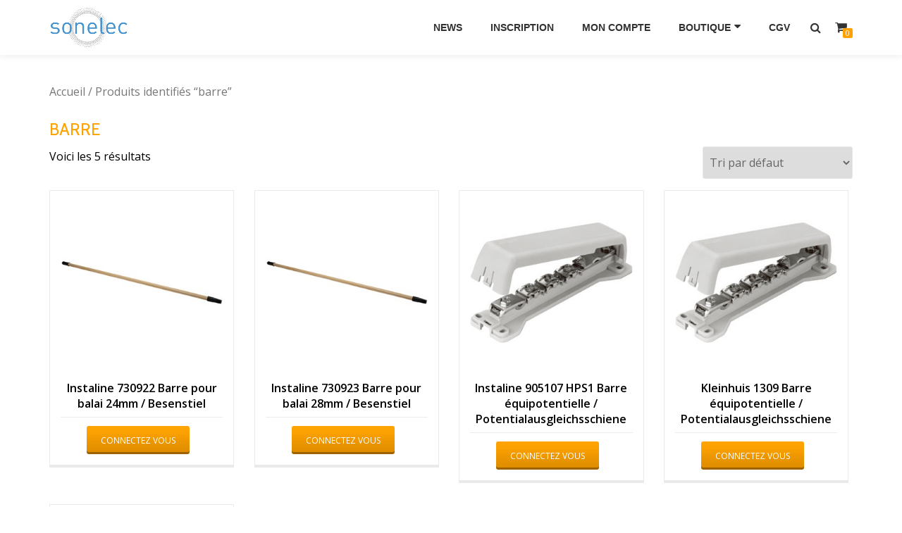

--- FILE ---
content_type: text/html; charset=UTF-8
request_url: http://led-dealer.lu/etiquette-produit/barre/
body_size: 7362
content:
<!DOCTYPE html>
<html lang="fr-FR" class="no-js">
<head>
<meta charset="UTF-8">
<meta name="viewport" content="width=device-width, initial-scale=1">
<link rel="profile" href="http://gmpg.org/xfn/11">
<link rel="pingback" href="http://led-dealer.lu/xmlrpc.php">
<title>barre &#8211; Sonelec Boutique en ligne</title>
<meta name='robots' content='max-image-preview:large' />
<link rel='dns-prefetch' href='//fonts.googleapis.com' />
<link rel="alternate" type="application/rss+xml" title="Sonelec Boutique en ligne &raquo; Flux" href="http://led-dealer.lu/feed/" />
<link rel="alternate" type="application/rss+xml" title="Sonelec Boutique en ligne &raquo; Flux des commentaires" href="http://led-dealer.lu/comments/feed/" />
<link rel="alternate" type="application/rss+xml" title="Flux pour Sonelec Boutique en ligne &raquo; barre Étiquette Produit" href="http://led-dealer.lu/etiquette-produit/barre/feed/" />
<script type="text/javascript">
window._wpemojiSettings = {"baseUrl":"https:\/\/s.w.org\/images\/core\/emoji\/14.0.0\/72x72\/","ext":".png","svgUrl":"https:\/\/s.w.org\/images\/core\/emoji\/14.0.0\/svg\/","svgExt":".svg","source":{"concatemoji":"http:\/\/led-dealer.lu\/wp-includes\/js\/wp-emoji-release.min.js?ver=6.1.9"}};
/*! This file is auto-generated */
!function(e,a,t){var n,r,o,i=a.createElement("canvas"),p=i.getContext&&i.getContext("2d");function s(e,t){var a=String.fromCharCode,e=(p.clearRect(0,0,i.width,i.height),p.fillText(a.apply(this,e),0,0),i.toDataURL());return p.clearRect(0,0,i.width,i.height),p.fillText(a.apply(this,t),0,0),e===i.toDataURL()}function c(e){var t=a.createElement("script");t.src=e,t.defer=t.type="text/javascript",a.getElementsByTagName("head")[0].appendChild(t)}for(o=Array("flag","emoji"),t.supports={everything:!0,everythingExceptFlag:!0},r=0;r<o.length;r++)t.supports[o[r]]=function(e){if(p&&p.fillText)switch(p.textBaseline="top",p.font="600 32px Arial",e){case"flag":return s([127987,65039,8205,9895,65039],[127987,65039,8203,9895,65039])?!1:!s([55356,56826,55356,56819],[55356,56826,8203,55356,56819])&&!s([55356,57332,56128,56423,56128,56418,56128,56421,56128,56430,56128,56423,56128,56447],[55356,57332,8203,56128,56423,8203,56128,56418,8203,56128,56421,8203,56128,56430,8203,56128,56423,8203,56128,56447]);case"emoji":return!s([129777,127995,8205,129778,127999],[129777,127995,8203,129778,127999])}return!1}(o[r]),t.supports.everything=t.supports.everything&&t.supports[o[r]],"flag"!==o[r]&&(t.supports.everythingExceptFlag=t.supports.everythingExceptFlag&&t.supports[o[r]]);t.supports.everythingExceptFlag=t.supports.everythingExceptFlag&&!t.supports.flag,t.DOMReady=!1,t.readyCallback=function(){t.DOMReady=!0},t.supports.everything||(n=function(){t.readyCallback()},a.addEventListener?(a.addEventListener("DOMContentLoaded",n,!1),e.addEventListener("load",n,!1)):(e.attachEvent("onload",n),a.attachEvent("onreadystatechange",function(){"complete"===a.readyState&&t.readyCallback()})),(e=t.source||{}).concatemoji?c(e.concatemoji):e.wpemoji&&e.twemoji&&(c(e.twemoji),c(e.wpemoji)))}(window,document,window._wpemojiSettings);
</script>
<style type="text/css">
img.wp-smiley,
img.emoji {
	display: inline !important;
	border: none !important;
	box-shadow: none !important;
	height: 1em !important;
	width: 1em !important;
	margin: 0 0.07em !important;
	vertical-align: -0.1em !important;
	background: none !important;
	padding: 0 !important;
}
</style>
	<link rel='stylesheet' id='formidable-css' href='http://led-dealer.lu/wp-content/uploads/formidable/css/formidablepro.css?ver=1181121' type='text/css' media='all' />
<link rel='stylesheet' id='wp-block-library-css' href='http://led-dealer.lu/wp-includes/css/dist/block-library/style.min.css?ver=6.1.9' type='text/css' media='all' />
<link rel='stylesheet' id='classic-theme-styles-css' href='http://led-dealer.lu/wp-includes/css/classic-themes.min.css?ver=1' type='text/css' media='all' />
<style id='global-styles-inline-css' type='text/css'>
body{--wp--preset--color--black: #000000;--wp--preset--color--cyan-bluish-gray: #abb8c3;--wp--preset--color--white: #ffffff;--wp--preset--color--pale-pink: #f78da7;--wp--preset--color--vivid-red: #cf2e2e;--wp--preset--color--luminous-vivid-orange: #ff6900;--wp--preset--color--luminous-vivid-amber: #fcb900;--wp--preset--color--light-green-cyan: #7bdcb5;--wp--preset--color--vivid-green-cyan: #00d084;--wp--preset--color--pale-cyan-blue: #8ed1fc;--wp--preset--color--vivid-cyan-blue: #0693e3;--wp--preset--color--vivid-purple: #9b51e0;--wp--preset--gradient--vivid-cyan-blue-to-vivid-purple: linear-gradient(135deg,rgba(6,147,227,1) 0%,rgb(155,81,224) 100%);--wp--preset--gradient--light-green-cyan-to-vivid-green-cyan: linear-gradient(135deg,rgb(122,220,180) 0%,rgb(0,208,130) 100%);--wp--preset--gradient--luminous-vivid-amber-to-luminous-vivid-orange: linear-gradient(135deg,rgba(252,185,0,1) 0%,rgba(255,105,0,1) 100%);--wp--preset--gradient--luminous-vivid-orange-to-vivid-red: linear-gradient(135deg,rgba(255,105,0,1) 0%,rgb(207,46,46) 100%);--wp--preset--gradient--very-light-gray-to-cyan-bluish-gray: linear-gradient(135deg,rgb(238,238,238) 0%,rgb(169,184,195) 100%);--wp--preset--gradient--cool-to-warm-spectrum: linear-gradient(135deg,rgb(74,234,220) 0%,rgb(151,120,209) 20%,rgb(207,42,186) 40%,rgb(238,44,130) 60%,rgb(251,105,98) 80%,rgb(254,248,76) 100%);--wp--preset--gradient--blush-light-purple: linear-gradient(135deg,rgb(255,206,236) 0%,rgb(152,150,240) 100%);--wp--preset--gradient--blush-bordeaux: linear-gradient(135deg,rgb(254,205,165) 0%,rgb(254,45,45) 50%,rgb(107,0,62) 100%);--wp--preset--gradient--luminous-dusk: linear-gradient(135deg,rgb(255,203,112) 0%,rgb(199,81,192) 50%,rgb(65,88,208) 100%);--wp--preset--gradient--pale-ocean: linear-gradient(135deg,rgb(255,245,203) 0%,rgb(182,227,212) 50%,rgb(51,167,181) 100%);--wp--preset--gradient--electric-grass: linear-gradient(135deg,rgb(202,248,128) 0%,rgb(113,206,126) 100%);--wp--preset--gradient--midnight: linear-gradient(135deg,rgb(2,3,129) 0%,rgb(40,116,252) 100%);--wp--preset--duotone--dark-grayscale: url('#wp-duotone-dark-grayscale');--wp--preset--duotone--grayscale: url('#wp-duotone-grayscale');--wp--preset--duotone--purple-yellow: url('#wp-duotone-purple-yellow');--wp--preset--duotone--blue-red: url('#wp-duotone-blue-red');--wp--preset--duotone--midnight: url('#wp-duotone-midnight');--wp--preset--duotone--magenta-yellow: url('#wp-duotone-magenta-yellow');--wp--preset--duotone--purple-green: url('#wp-duotone-purple-green');--wp--preset--duotone--blue-orange: url('#wp-duotone-blue-orange');--wp--preset--font-size--small: 13px;--wp--preset--font-size--medium: 20px;--wp--preset--font-size--large: 36px;--wp--preset--font-size--x-large: 42px;--wp--preset--spacing--20: 0.44rem;--wp--preset--spacing--30: 0.67rem;--wp--preset--spacing--40: 1rem;--wp--preset--spacing--50: 1.5rem;--wp--preset--spacing--60: 2.25rem;--wp--preset--spacing--70: 3.38rem;--wp--preset--spacing--80: 5.06rem;}:where(.is-layout-flex){gap: 0.5em;}body .is-layout-flow > .alignleft{float: left;margin-inline-start: 0;margin-inline-end: 2em;}body .is-layout-flow > .alignright{float: right;margin-inline-start: 2em;margin-inline-end: 0;}body .is-layout-flow > .aligncenter{margin-left: auto !important;margin-right: auto !important;}body .is-layout-constrained > .alignleft{float: left;margin-inline-start: 0;margin-inline-end: 2em;}body .is-layout-constrained > .alignright{float: right;margin-inline-start: 2em;margin-inline-end: 0;}body .is-layout-constrained > .aligncenter{margin-left: auto !important;margin-right: auto !important;}body .is-layout-constrained > :where(:not(.alignleft):not(.alignright):not(.alignfull)){max-width: var(--wp--style--global--content-size);margin-left: auto !important;margin-right: auto !important;}body .is-layout-constrained > .alignwide{max-width: var(--wp--style--global--wide-size);}body .is-layout-flex{display: flex;}body .is-layout-flex{flex-wrap: wrap;align-items: center;}body .is-layout-flex > *{margin: 0;}:where(.wp-block-columns.is-layout-flex){gap: 2em;}.has-black-color{color: var(--wp--preset--color--black) !important;}.has-cyan-bluish-gray-color{color: var(--wp--preset--color--cyan-bluish-gray) !important;}.has-white-color{color: var(--wp--preset--color--white) !important;}.has-pale-pink-color{color: var(--wp--preset--color--pale-pink) !important;}.has-vivid-red-color{color: var(--wp--preset--color--vivid-red) !important;}.has-luminous-vivid-orange-color{color: var(--wp--preset--color--luminous-vivid-orange) !important;}.has-luminous-vivid-amber-color{color: var(--wp--preset--color--luminous-vivid-amber) !important;}.has-light-green-cyan-color{color: var(--wp--preset--color--light-green-cyan) !important;}.has-vivid-green-cyan-color{color: var(--wp--preset--color--vivid-green-cyan) !important;}.has-pale-cyan-blue-color{color: var(--wp--preset--color--pale-cyan-blue) !important;}.has-vivid-cyan-blue-color{color: var(--wp--preset--color--vivid-cyan-blue) !important;}.has-vivid-purple-color{color: var(--wp--preset--color--vivid-purple) !important;}.has-black-background-color{background-color: var(--wp--preset--color--black) !important;}.has-cyan-bluish-gray-background-color{background-color: var(--wp--preset--color--cyan-bluish-gray) !important;}.has-white-background-color{background-color: var(--wp--preset--color--white) !important;}.has-pale-pink-background-color{background-color: var(--wp--preset--color--pale-pink) !important;}.has-vivid-red-background-color{background-color: var(--wp--preset--color--vivid-red) !important;}.has-luminous-vivid-orange-background-color{background-color: var(--wp--preset--color--luminous-vivid-orange) !important;}.has-luminous-vivid-amber-background-color{background-color: var(--wp--preset--color--luminous-vivid-amber) !important;}.has-light-green-cyan-background-color{background-color: var(--wp--preset--color--light-green-cyan) !important;}.has-vivid-green-cyan-background-color{background-color: var(--wp--preset--color--vivid-green-cyan) !important;}.has-pale-cyan-blue-background-color{background-color: var(--wp--preset--color--pale-cyan-blue) !important;}.has-vivid-cyan-blue-background-color{background-color: var(--wp--preset--color--vivid-cyan-blue) !important;}.has-vivid-purple-background-color{background-color: var(--wp--preset--color--vivid-purple) !important;}.has-black-border-color{border-color: var(--wp--preset--color--black) !important;}.has-cyan-bluish-gray-border-color{border-color: var(--wp--preset--color--cyan-bluish-gray) !important;}.has-white-border-color{border-color: var(--wp--preset--color--white) !important;}.has-pale-pink-border-color{border-color: var(--wp--preset--color--pale-pink) !important;}.has-vivid-red-border-color{border-color: var(--wp--preset--color--vivid-red) !important;}.has-luminous-vivid-orange-border-color{border-color: var(--wp--preset--color--luminous-vivid-orange) !important;}.has-luminous-vivid-amber-border-color{border-color: var(--wp--preset--color--luminous-vivid-amber) !important;}.has-light-green-cyan-border-color{border-color: var(--wp--preset--color--light-green-cyan) !important;}.has-vivid-green-cyan-border-color{border-color: var(--wp--preset--color--vivid-green-cyan) !important;}.has-pale-cyan-blue-border-color{border-color: var(--wp--preset--color--pale-cyan-blue) !important;}.has-vivid-cyan-blue-border-color{border-color: var(--wp--preset--color--vivid-cyan-blue) !important;}.has-vivid-purple-border-color{border-color: var(--wp--preset--color--vivid-purple) !important;}.has-vivid-cyan-blue-to-vivid-purple-gradient-background{background: var(--wp--preset--gradient--vivid-cyan-blue-to-vivid-purple) !important;}.has-light-green-cyan-to-vivid-green-cyan-gradient-background{background: var(--wp--preset--gradient--light-green-cyan-to-vivid-green-cyan) !important;}.has-luminous-vivid-amber-to-luminous-vivid-orange-gradient-background{background: var(--wp--preset--gradient--luminous-vivid-amber-to-luminous-vivid-orange) !important;}.has-luminous-vivid-orange-to-vivid-red-gradient-background{background: var(--wp--preset--gradient--luminous-vivid-orange-to-vivid-red) !important;}.has-very-light-gray-to-cyan-bluish-gray-gradient-background{background: var(--wp--preset--gradient--very-light-gray-to-cyan-bluish-gray) !important;}.has-cool-to-warm-spectrum-gradient-background{background: var(--wp--preset--gradient--cool-to-warm-spectrum) !important;}.has-blush-light-purple-gradient-background{background: var(--wp--preset--gradient--blush-light-purple) !important;}.has-blush-bordeaux-gradient-background{background: var(--wp--preset--gradient--blush-bordeaux) !important;}.has-luminous-dusk-gradient-background{background: var(--wp--preset--gradient--luminous-dusk) !important;}.has-pale-ocean-gradient-background{background: var(--wp--preset--gradient--pale-ocean) !important;}.has-electric-grass-gradient-background{background: var(--wp--preset--gradient--electric-grass) !important;}.has-midnight-gradient-background{background: var(--wp--preset--gradient--midnight) !important;}.has-small-font-size{font-size: var(--wp--preset--font-size--small) !important;}.has-medium-font-size{font-size: var(--wp--preset--font-size--medium) !important;}.has-large-font-size{font-size: var(--wp--preset--font-size--large) !important;}.has-x-large-font-size{font-size: var(--wp--preset--font-size--x-large) !important;}
.wp-block-navigation a:where(:not(.wp-element-button)){color: inherit;}
:where(.wp-block-columns.is-layout-flex){gap: 2em;}
.wp-block-pullquote{font-size: 1.5em;line-height: 1.6;}
</style>
<link rel='stylesheet' id='azera-shop-companion-style-css' href='http://led-dealer.lu/wp-content/plugins/azera-shop-companion//css/style.css?ver=6.1.9' type='text/css' media='all' />
<link rel='stylesheet' id='owl-carousel-css' href='http://led-dealer.lu/wp-content/plugins/woo-product-slider/assets/css/owl.carousel.css' type='text/css' media='all' />
<link rel='stylesheet' id='wps-style-css' href='http://led-dealer.lu/wp-content/plugins/woo-product-slider/assets/css/style.css?ver=6.1.9' type='text/css' media='all' />
<link rel='stylesheet' id='woocommerce-layout-css' href='//led-dealer.lu/wp-content/plugins/woocommerce/assets/css/woocommerce-layout.css?ver=2.6.12' type='text/css' media='all' />
<link rel='stylesheet' id='woocommerce-smallscreen-css' href='//led-dealer.lu/wp-content/plugins/woocommerce/assets/css/woocommerce-smallscreen.css?ver=2.6.12' type='text/css' media='only screen and (max-width: 768px)' />
<link rel='stylesheet' id='woocommerce-general-css' href='//led-dealer.lu/wp-content/plugins/woocommerce/assets/css/woocommerce.css?ver=2.6.12' type='text/css' media='all' />
<link rel='stylesheet' id='azera-shop-font-css' href='//fonts.googleapis.com/css?family=Cabin%3A400%2C600%7COpen+Sans%3A400%2C300%2C600&#038;ver=6.1.9' type='text/css' media='all' />
<link rel='stylesheet' id='azera-shop-fontawesome-css' href='http://led-dealer.lu/wp-content/themes/azera-shop/css/font-awesome.min.css?ver=4.4.0' type='text/css' media='all' />
<link rel='stylesheet' id='azera-shop-bootstrap-style-css' href='http://led-dealer.lu/wp-content/themes/azera-shop/css/bootstrap.min.css?ver=3.3.1' type='text/css' media='all' />
<link rel='stylesheet' id='azera-shop-style-css' href='http://led-dealer.lu/wp-content/themes/azera-shop/style.css?ver=1.0.0' type='text/css' media='all' />
<style id='azera-shop-style-inline-css' type='text/css'>
.dark-text { color: #2198d3 }body{ color: #000000}.overlay-layer-wrap{ background:rgba(0, 0, 0, 0.1);}.archive-top .section-overlay-layer{ background:rgba(0, 0, 0, 0.1);}
</style>
<script type='text/javascript' src='http://led-dealer.lu/wp-includes/js/jquery/jquery.min.js?ver=3.6.1' id='jquery-core-js'></script>
<script type='text/javascript' src='http://led-dealer.lu/wp-includes/js/jquery/jquery-migrate.min.js?ver=3.3.2' id='jquery-migrate-js'></script>
<link rel="https://api.w.org/" href="http://led-dealer.lu/wp-json/" /><link rel="EditURI" type="application/rsd+xml" title="RSD" href="http://led-dealer.lu/xmlrpc.php?rsd" />
<link rel="wlwmanifest" type="application/wlwmanifest+xml" href="http://led-dealer.lu/wp-includes/wlwmanifest.xml" />
<meta name="generator" content="WordPress 6.1.9" />
<meta name="generator" content="WooCommerce 2.6.12" />
<style>
		#woocommerce-catalog_custom_button {
			background: ##DDDDDD;
			color: ##000000;
			padding: px;
			width: px;
			height: 40px;
			line-height: 40px;
			border-radius:px;
			font-size: 12px;
			border:  px;  solid   #
		}
		#woocommerce-catalog_custom_button:hover {
			background: ##EEEEEE;
			color: ##000000;
		}
		</style>
		<!--[if lt IE 9]>
<script src="http://led-dealer.lu/wp-content/themes/azera-shop/js/html5shiv.min.js"></script>
<![endif]-->
<link rel="icon" href="http://led-dealer.lu/wp-content/uploads/2016/10/Logo-Sonelec-300x150-150x150.png" sizes="32x32" />
<link rel="icon" href="http://led-dealer.lu/wp-content/uploads/2016/10/Logo-Sonelec-300x150.png" sizes="192x192" />
<link rel="apple-touch-icon" href="http://led-dealer.lu/wp-content/uploads/2016/10/Logo-Sonelec-300x150.png" />
<meta name="msapplication-TileImage" content="http://led-dealer.lu/wp-content/uploads/2016/10/Logo-Sonelec-300x150.png" />
</head>

<body itemscope itemtype="http://schema.org/WebPage" class="archive tax-product_tag term-barre term-337 woocommerce woocommerce-page" dir="ltr">
	<a class="skip-link screen-reader-text" href="#content">Aller au contenu</a>
	<!-- =========================
	 PRE LOADER
	============================== -->
	

	<!-- =========================
	 SECTION: HOME / HEADER
	============================== -->
	<!--header-->
	<header itemscope itemtype="http://schema.org/WPHeader" id="masthead" role="banner" data-stellar-background-ratio="0.5" class="header header-style-one site-header">

		<!-- COLOR OVER IMAGE -->
				<div class="overlay-layer-nav sticky-navigation-open">

			<!-- STICKY NAVIGATION -->
			<div class="navbar navbar-inverse bs-docs-nav navbar-fixed-top sticky-navigation appear-on-scroll">
				<!-- CONTAINER -->
				<div class="container">



					<div class="header-container-wrap">

	                    <div class="navbar-header navbar-header-wrap">

	                        <!-- LOGO -->
	                        <div class="header-logo-wrap">
								<a href="http://led-dealer.lu/" class="navbar-brand" title="Sonelec Boutique en ligne"><img src="http://led-dealer.lu/wp-content/uploads/2016/10/Logo-Sonelec-300x150.png" alt="Sonelec Boutique en ligne"></a><div class="header-logo-wrap text-header azera_shop_only_customizer"><h1 itemprop="headline" id="site-title" class="site-title"><a href="http://led-dealer.lu/" title="Sonelec Boutique en ligne" rel="home">Sonelec Boutique en ligne</a></h1><p itemprop="description" id="site-description" class="site-description">Votre spécialiste en négoce électrique</p></div>							</div>

	                        <div class="header-button-wrap">
			                    <button title='Déplier le menu' aria-controls='menu-main-menu' aria-expanded='false' type="button" class="navbar-toggle menu-toggle" id="menu-toggle" data-toggle="collapse" data-target="#menu-primary">
			                        <span class="screen-reader-text">Déplier la navigation</span>
			                        <span class="icon-bar"></span>
			                        <span class="icon-bar"></span>
			                        <span class="icon-bar"></span>
			                    </button>
		                    </div><!-- .header-button-wrap -->

	                    </div><!-- .navbar-header-wrap -->


	                    <!-- MENU -->
	                    <div class="header-nav-wrap">
							<div itemscope itemtype="http://schema.org/SiteNavigationElement" aria-label="Menu principal" id="menu-primary" class="navbar-collapse collapse">
								<!-- LOGO ON STICKY NAV BAR -->
								<div id="site-header-menu" class="site-header-menu">
									<nav id="site-navigation" class="main-navigation" role="navigation">
									<div class="menu-menu-haut-container"><ul id="menu-menu-haut" class="primary-menu small-text"><li id="menu-item-2754" class="menu-item menu-item-type-post_type menu-item-object-page menu-item-2754"><a href="http://led-dealer.lu/news/">News</a></li>
<li id="menu-item-127" class="menu-item menu-item-type-post_type menu-item-object-page menu-item-127"><a href="http://led-dealer.lu/inscription/">Inscription</a></li>
<li id="menu-item-61" class="menu-item menu-item-type-post_type menu-item-object-page menu-item-61"><a href="http://led-dealer.lu/mon-compte/">Mon compte</a></li>
<li id="menu-item-59" class="menu-item menu-item-type-post_type menu-item-object-page menu-item-has-children menu-item-59"><a href="http://led-dealer.lu/boutique/">Boutique</a>
<ul class="sub-menu">
	<li id="menu-item-100" class="menu-item menu-item-type-taxonomy menu-item-object-product_cat menu-item-100"><a href="http://led-dealer.lu/categorie-produit/appareillage/">Appareillage</a></li>
	<li id="menu-item-98" class="menu-item menu-item-type-taxonomy menu-item-object-product_cat menu-item-98"><a href="http://led-dealer.lu/categorie-produit/cables/">Câbles &#038; Fils</a></li>
	<li id="menu-item-104" class="menu-item menu-item-type-taxonomy menu-item-object-product_cat menu-item-104"><a href="http://led-dealer.lu/categorie-produit/courant-faible/">Courant Faible</a></li>
	<li id="menu-item-103" class="menu-item menu-item-type-taxonomy menu-item-object-product_cat menu-item-103"><a href="http://led-dealer.lu/categorie-produit/eclairage/">Eclairage</a></li>
	<li id="menu-item-101" class="menu-item menu-item-type-taxonomy menu-item-object-product_cat menu-item-101"><a href="http://led-dealer.lu/categorie-produit/hvac/">HVAC</a></li>
	<li id="menu-item-99" class="menu-item menu-item-type-taxonomy menu-item-object-product_cat menu-item-99"><a href="http://led-dealer.lu/categorie-produit/installation/">Installation</a></li>
	<li id="menu-item-102" class="menu-item menu-item-type-taxonomy menu-item-object-product_cat menu-item-102"><a href="http://led-dealer.lu/categorie-produit/outillage/">Outillage</a></li>
	<li id="menu-item-6109" class="menu-item menu-item-type-taxonomy menu-item-object-product_cat menu-item-6109"><a href="http://led-dealer.lu/categorie-produit/materiel-de-bureau/">Matériel de bureau</a></li>
	<li id="menu-item-6389" class="menu-item menu-item-type-taxonomy menu-item-object-product_cat menu-item-6389"><a href="http://led-dealer.lu/categorie-produit/electromenager/">Electromenager</a></li>
	<li id="menu-item-1903" class="menu-item menu-item-type-taxonomy menu-item-object-product_cat menu-item-1903"><a href="http://led-dealer.lu/categorie-produit/produits-du-mois/">Produits du mois</a></li>
</ul>
</li>
<li id="menu-item-1818" class="menu-item menu-item-type-post_type menu-item-object-page menu-item-1818"><a href="http://led-dealer.lu/cgv/">CGV</a></li>
</ul></div>									</nav>
								</div>
		                    </div><!-- .navbar-collapse -->
		                </div><!-- .header-nav-wrap -->

													<div class="header-icons-wrap">

								<div class="header-search">
									<div class="fa fa-search header-search-button"></div>
									<div class="header-search-input">
										<form role="search" method="get" class="woocommerce-product-search" action="http://led-dealer.lu/">
											<input type="search" class="search-field" placeholder="Recherche de produits&hellip;" value="" name="s" title="Recherche pour :" />
											<input type="submit" value="Rechercher" />
											<input type="hidden" name="post_type" value="product" />
										</form>
									</div>
								</div>

																	<div class="navbar-cart-inner">
										<a href="http://led-dealer.lu/panier/" title="Voir votre panier d’achat" class="cart-contents">
											<span class="fa fa-shopping-cart"></span>
											<span class="cart-item-number">0</span>
										</a>
									</div>
								
							</div>
						
					</div><!--  -->



				</div>
				<!-- /END CONTAINER -->
			</div>
			<!-- /END STICKY NAVIGATION -->

		</div>
	</header>
		<div class="content-wrap">
	<div class="container ">
	<div id="primary" class="content-area ">
	<nav class="woocommerce-breadcrumb" ><a href="http://led-dealer.lu">Accueil</a>&nbsp;&#47;&nbsp;Produits identifiés &ldquo;barre&rdquo;</nav>
		
			<h1 class="page-title">barre</h1>

		
		
		
			<p class="woocommerce-result-count">
	Voici les 5 résultats</p>
<form class="woocommerce-ordering" method="get">
	<select name="orderby" class="orderby">
					<option value="menu_order"  selected='selected'>Tri par défaut</option>
					<option value="popularity" >Tri par popularité</option>
					<option value="rating" >Tri par notes moyennes</option>
					<option value="date" >Tri par nouveauté</option>
					<option value="price" >Tri par tarif croissant</option>
					<option value="price-desc" >Tri par tarif décroissant</option>
			</select>
	</form>

			<ul class="products">

				
				
					<li class="post-6567 product type-product status-publish has-post-thumbnail product_cat-outillage product_tag-barre product_tag-besenstiel first instock taxable shipping-taxable purchasable product-type-simple">
	<a href="http://led-dealer.lu/produit/instaline-730922-barre-pour-balai-besenstiel/" class="woocommerce-LoopProduct-link"><img width="300" height="300" src="http://led-dealer.lu/wp-content/uploads/2018/05/730922.jpg" class="attachment-shop_catalog size-shop_catalog wp-post-image" alt="730922" decoding="async" title="730922" srcset="http://led-dealer.lu/wp-content/uploads/2018/05/730922.jpg 300w, http://led-dealer.lu/wp-content/uploads/2018/05/730922-150x150.jpg 150w, http://led-dealer.lu/wp-content/uploads/2018/05/730922-180x180.jpg 180w" sizes="(max-width: 300px) 100vw, 300px" /><h3>Instaline 730922 Barre pour balai 24mm / Besenstiel</h3>
</a> <a id="woocommerce-catalog_custom_button" href="http://led-dealer.lu/mon-compte/" class="single_add_to_cart_button button alt">Connectez vous</a>
					  </a></li>

				
					<li class="post-6598 product type-product status-publish has-post-thumbnail product_cat-outillage product_tag-barre product_tag-besenstiel  instock taxable shipping-taxable purchasable product-type-simple">
	<a href="http://led-dealer.lu/produit/instaline-730923-barre-pour-balai-28mm-besenstiel/" class="woocommerce-LoopProduct-link"><img width="300" height="300" src="http://led-dealer.lu/wp-content/uploads/2018/05/730922.jpg" class="attachment-shop_catalog size-shop_catalog wp-post-image" alt="730922" decoding="async" loading="lazy" title="730922" srcset="http://led-dealer.lu/wp-content/uploads/2018/05/730922.jpg 300w, http://led-dealer.lu/wp-content/uploads/2018/05/730922-150x150.jpg 150w, http://led-dealer.lu/wp-content/uploads/2018/05/730922-180x180.jpg 180w" sizes="(max-width: 300px) 100vw, 300px" /><h3>Instaline 730923 Barre pour balai 28mm / Besenstiel</h3>
</a> <a id="woocommerce-catalog_custom_button" href="http://led-dealer.lu/mon-compte/" class="single_add_to_cart_button button alt">Connectez vous</a>
					  </a></li>

				
					<li class="post-5051 product type-product status-publish has-post-thumbnail product_cat-mise-a-la-terre product_tag-barre product_tag-equipotentielle product_tag-potentialausgleichsschiene  instock taxable shipping-taxable purchasable product-type-simple">
	<a href="http://led-dealer.lu/produit/instaline-hps1-1309-barre-equipotentielle-potentialausgleichsschiene/" class="woocommerce-LoopProduct-link"><img width="300" height="300" src="http://led-dealer.lu/wp-content/uploads/2018/03/hps1.jpg" class="attachment-shop_catalog size-shop_catalog wp-post-image" alt="hps1" decoding="async" loading="lazy" title="hps1" srcset="http://led-dealer.lu/wp-content/uploads/2018/03/hps1.jpg 300w, http://led-dealer.lu/wp-content/uploads/2018/03/hps1-150x150.jpg 150w, http://led-dealer.lu/wp-content/uploads/2018/03/hps1-180x180.jpg 180w" sizes="(max-width: 300px) 100vw, 300px" /><h3>Instaline 905107 HPS1 Barre équipotentielle / Potentialausgleichsschiene</h3>
</a> <a id="woocommerce-catalog_custom_button" href="http://led-dealer.lu/mon-compte/" class="single_add_to_cart_button button alt">Connectez vous</a>
					  </a></li>

				
					<li class="post-10125 product type-product status-publish has-post-thumbnail product_cat-mise-a-la-terre product_tag-barre product_tag-equipotentielle product_tag-potentialausgleichsschiene last instock taxable shipping-taxable purchasable product-type-simple">
	<a href="http://led-dealer.lu/produit/kleinhuis-1309-barre-equipotentielle-potentialausgleichsschiene-2/" class="woocommerce-LoopProduct-link"><img width="300" height="300" src="http://led-dealer.lu/wp-content/uploads/2018/03/hps1.jpg" class="attachment-shop_catalog size-shop_catalog wp-post-image" alt="hps1" decoding="async" loading="lazy" title="hps1" srcset="http://led-dealer.lu/wp-content/uploads/2018/03/hps1.jpg 300w, http://led-dealer.lu/wp-content/uploads/2018/03/hps1-150x150.jpg 150w, http://led-dealer.lu/wp-content/uploads/2018/03/hps1-180x180.jpg 180w" sizes="(max-width: 300px) 100vw, 300px" /><h3>Kleinhuis 1309 Barre équipotentielle / Potentialausgleichsschiene</h3>
</a> <a id="woocommerce-catalog_custom_button" href="http://led-dealer.lu/mon-compte/" class="single_add_to_cart_button button alt">Connectez vous</a>
					  </a></li>

				
					<li class="post-6832 product type-product status-publish has-post-thumbnail product_cat-mise-a-la-terre product_tag-barre product_tag-equipotentielle product_tag-potentialausgleichsschiene first instock taxable shipping-taxable purchasable product-type-simple">
	<a href="http://led-dealer.lu/produit/obo-1809-barre-equipotentielle-potentialausgleichsschiene/" class="woocommerce-LoopProduct-link"><img width="300" height="300" src="http://led-dealer.lu/wp-content/uploads/2018/05/1809.jpg" class="attachment-shop_catalog size-shop_catalog wp-post-image" alt="1809" decoding="async" loading="lazy" title="1809" srcset="http://led-dealer.lu/wp-content/uploads/2018/05/1809.jpg 300w, http://led-dealer.lu/wp-content/uploads/2018/05/1809-150x150.jpg 150w, http://led-dealer.lu/wp-content/uploads/2018/05/1809-180x180.jpg 180w" sizes="(max-width: 300px) 100vw, 300px" /><h3>OBO 1809 Barre équipotentielle / Potentialausgleichsschiene</h3>
</a> <a id="woocommerce-catalog_custom_button" href="http://led-dealer.lu/mon-compte/" class="single_add_to_cart_button button alt">Connectez vous</a>
					  </a></li>

				
			</ul>

			
		
		</div>
		</div>
	</div>
	
	

	<footer itemscope itemtype="http://schema.org/WPFooter" id="footer" role="contentinfo" class="footer grey-bg">

		<div class="container">
			<div class="footer-widget-wrap">
			
				
			</div><!-- .footer-widget-wrap -->

	        <div class="footer-bottom-wrap">
				<span class="azera_shop_copyright_content">Copyright Sonelec</span><div itemscope role="navigation" itemtype="http://schema.org/SiteNavigationElement" id="menu-secondary" aria-label="Menu secondaire"><h1 class="screen-reader-text">Menu secondaire</h1></div><ul class="social-icons"></ul>
	        </div><!-- .footer-bottom-wrap -->

					<div class="powered-by">
			<a href="https://themeisle.com/themes/azera-shop/" rel="nofollow">Azera Shop</a> est propulsé par <a href="http://wordpress.org/" rel="nofollow">WordPress</a>		</div>
		
	    </div><!-- container -->

	    
	</footer>

	<script type='text/javascript' src='http://led-dealer.lu/wp-content/plugins/woo-product-slider/assets/js/owl.carousel.min.js' id='owl-carousel-min-js-js'></script>
<script type='text/javascript' id='wc-add-to-cart-js-extra'>
/* <![CDATA[ */
var wc_add_to_cart_params = {"ajax_url":"\/wp-admin\/admin-ajax.php","wc_ajax_url":"\/etiquette-produit\/barre\/?wc-ajax=%%endpoint%%","i18n_view_cart":"Voir Panier","cart_url":"http:\/\/led-dealer.lu\/panier\/","is_cart":"","cart_redirect_after_add":"no"};
/* ]]> */
</script>
<script type='text/javascript' src='//led-dealer.lu/wp-content/plugins/woocommerce/assets/js/frontend/add-to-cart.min.js?ver=2.6.12' id='wc-add-to-cart-js'></script>
<script type='text/javascript' src='//led-dealer.lu/wp-content/plugins/woocommerce/assets/js/jquery-blockui/jquery.blockUI.min.js?ver=2.70' id='jquery-blockui-js'></script>
<script type='text/javascript' id='woocommerce-js-extra'>
/* <![CDATA[ */
var woocommerce_params = {"ajax_url":"\/wp-admin\/admin-ajax.php","wc_ajax_url":"\/etiquette-produit\/barre\/?wc-ajax=%%endpoint%%"};
/* ]]> */
</script>
<script type='text/javascript' src='//led-dealer.lu/wp-content/plugins/woocommerce/assets/js/frontend/woocommerce.min.js?ver=2.6.12' id='woocommerce-js'></script>
<script type='text/javascript' src='//led-dealer.lu/wp-content/plugins/woocommerce/assets/js/jquery-cookie/jquery.cookie.min.js?ver=1.4.1' id='jquery-cookie-js'></script>
<script type='text/javascript' id='wc-cart-fragments-js-extra'>
/* <![CDATA[ */
var wc_cart_fragments_params = {"ajax_url":"\/wp-admin\/admin-ajax.php","wc_ajax_url":"\/etiquette-produit\/barre\/?wc-ajax=%%endpoint%%","fragment_name":"wc_fragments"};
/* ]]> */
</script>
<script type='text/javascript' src='//led-dealer.lu/wp-content/plugins/woocommerce/assets/js/frontend/cart-fragments.min.js?ver=2.6.12' id='wc-cart-fragments-js'></script>
<script type='text/javascript' src='http://led-dealer.lu/wp-content/themes/azera-shop/js/bootstrap.min.js?ver=3.3.5' id='azera-shop-bootstrap-js'></script>
<script type='text/javascript' id='azera-shop-custom-all-js-extra'>
/* <![CDATA[ */
var screenReaderText = {"expand":"<span class=\"screen-reader-text\">d\u00e9plier le menu enfant<\/span>","collapse":"<span class=\"screen-reader-text\">replier le menu enfant<\/span>"};
/* ]]> */
</script>
<script type='text/javascript' src='http://led-dealer.lu/wp-content/themes/azera-shop/js/custom.all.js?ver=2.0.2' id='azera-shop-custom-all-js'></script>
<script type='text/javascript' src='http://led-dealer.lu/wp-content/themes/azera-shop/js/skip-link-focus-fix.js?ver=1.0.0' id='azera-shop-skip-link-focus-fix-js'></script>

</body>
</html>
